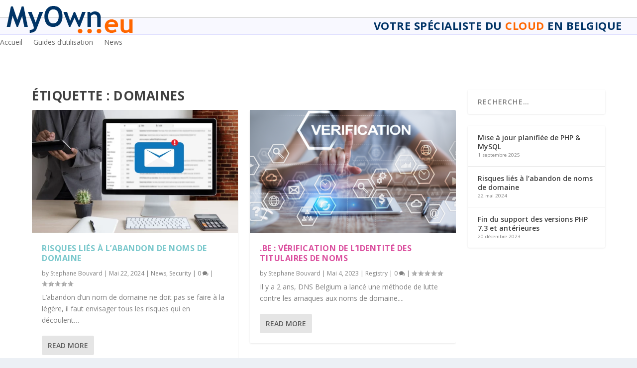

--- FILE ---
content_type: text/css
request_url: https://blog.myown.eu/wp-content/et-cache/212/et-core-unified-212.min.css?ver=1752697009
body_size: -127
content:
#page-container{background-color:#ffffff}

--- FILE ---
content_type: text/css
request_url: https://blog.myown.eu/wp-content/et-cache/213/et-core-unified-cpt-213.min.css?ver=1752660471
body_size: 513
content:
.et_pb_section_0_tb_header{height:35px;min-height:35px;max-height:35px;padding-top:0px;padding-bottom:0px;margin-top:0px;margin-bottom:0px}.et_pb_section_0_tb_header.et_pb_section{background-color:#FFFFFF!important}.et_pb_section_1_tb_header{border-top-width:1px;border-bottom-width:1px;border-top-color:#cccccc;border-bottom-color:#dedeff;height:35px;min-height:35px;max-height:35px;overflow-x:visible;overflow-y:visible;padding-top:5px;padding-bottom:0px;margin-top:0px;margin-bottom:0px;width:100%;max-width:100%}.et_pb_section_1_tb_header.et_pb_section{background-color:#f8f8ff!important}.et_pb_row_1_tb_header{background-color:RGBA(255,255,255,0);border-top-color:#cccccc;border-bottom-color:#dedeff;height:35px;min-height:35px;max-height:35px;overflow-x:visible;overflow-y:visible;max-width:1280px;position:absolute!important;bottom:0px;top:auto;left:50%;right:auto;transform:translateX(-50%)}.et_pb_row_1_tb_header.et_pb_row{padding-top:0px!important;padding-bottom:0px!important;margin-top:35px!important;margin-right:0px!important;margin-bottom:0px!important;margin-left:0px!important;padding-top:0px;padding-bottom:0px}.et_pb_row_1_tb_header,.page .et_pb_row_1_tb_header.et_pb_row,.single .et_pb_row_1_tb_header.et_pb_row,.et_pb_row_2_tb_header,.page .et_pb_row_2_tb_header.et_pb_row,.single .et_pb_row_2_tb_header.et_pb_row{width:100%}.et_pb_column_1_tb_header{overflow-x:visible;overflow-y:visible}.et_pb_image_0_tb_header{padding-bottom:0px;margin-bottom:0px!important;position:absolute!important;bottom:-40px;top:auto;left:0px;right:auto;text-align:left;margin-left:0}.et_pb_text_0_tb_header{position:relative;top:3px;bottom:auto;left:-30px;right:auto}.et_pb_section_2_tb_header{border-bottom-color:#cccccc;height:35px;min-height:35px;max-height:35px;padding-top:0px;padding-bottom:0px;margin-top:0px;margin-bottom:35px;width:100%;max-width:100%}.et_pb_section_2_tb_header.et_pb_section{background-color:RGBA(255,255,255,0)!important}.et_pb_row_2_tb_header{background-color:RGBA(255,255,255,0);max-width:1280px}.et_pb_row_2_tb_header.et_pb_row{padding-top:0px!important;padding-bottom:0px!important;margin-top:0px!important;margin-bottom:0px!important;padding-top:0px;padding-bottom:0px}.et_pb_menu_0_tb_header.et_pb_menu{background-color:#ffffff}.et_pb_menu_0_tb_header.et_pb_menu .nav li ul,.et_pb_menu_0_tb_header.et_pb_menu .et_mobile_menu,.et_pb_menu_0_tb_header.et_pb_menu .et_mobile_menu ul{background-color:#ffffff!important}.et_pb_menu_0_tb_header .et_pb_menu_inner_container>.et_pb_menu__logo-wrap,.et_pb_menu_0_tb_header .et_pb_menu__logo-slot{width:auto;max-width:100%}.et_pb_menu_0_tb_header .et_pb_menu_inner_container>.et_pb_menu__logo-wrap .et_pb_menu__logo img,.et_pb_menu_0_tb_header .et_pb_menu__logo-slot .et_pb_menu__logo-wrap img{height:auto;max-height:none}.et_pb_menu_0_tb_header .mobile_nav .mobile_menu_bar:before,.et_pb_menu_0_tb_header .et_pb_menu__icon.et_pb_menu__search-button,.et_pb_menu_0_tb_header .et_pb_menu__icon.et_pb_menu__close-search-button,.et_pb_menu_0_tb_header .et_pb_menu__icon.et_pb_menu__cart-button{color:#00a8ff}.et_pb_column_2_tb_header{top:0px;bottom:auto;right:0px;left:auto}@media only screen and (max-width:980px){.et_pb_section_1_tb_header{border-top-width:1px;border-bottom-width:1px;border-top-color:#cccccc;border-bottom-color:#dedeff}.et_pb_row_1_tb_header{border-top-color:#cccccc;border-bottom-color:#dedeff}.et_pb_image_0_tb_header .et_pb_image_wrap img{width:auto}.et_pb_section_2_tb_header{border-bottom-color:#cccccc}}@media only screen and (max-width:767px){.et_pb_section_1_tb_header{border-top-width:1px;border-bottom-width:1px;border-top-color:#cccccc;border-bottom-color:#dedeff}.et_pb_row_1_tb_header{border-top-color:#cccccc;border-bottom-color:#dedeff}.et_pb_image_0_tb_header .et_pb_image_wrap img{width:auto}.et_pb_section_2_tb_header{border-bottom-color:#cccccc}}